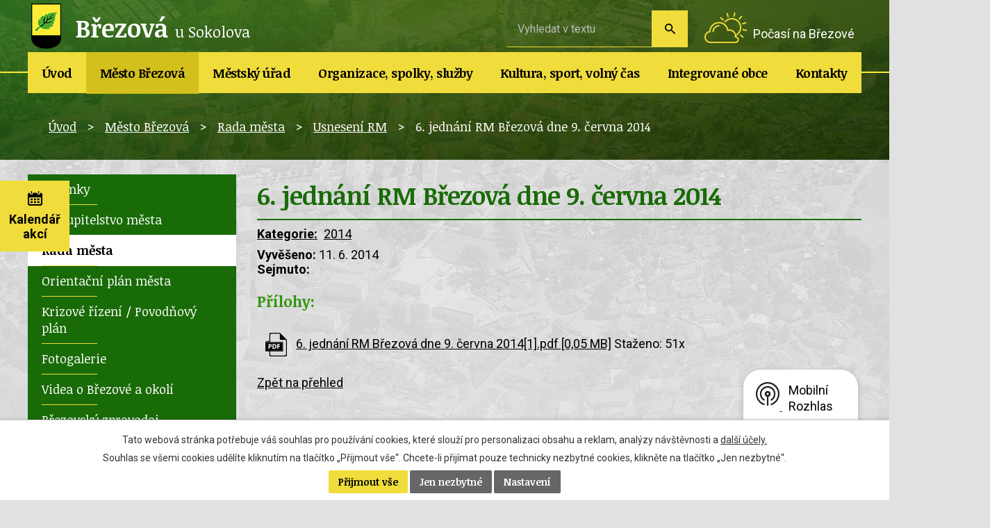

--- FILE ---
content_type: text/html; charset=utf-8
request_url: https://www.mu-brezova.cz/usneseni-rm?id=11&headerSection-dataAggregatorCalendar-6597292-date=202308&action=detail
body_size: 10361
content:
<!DOCTYPE html>
<html lang="cs" data-lang-system="cs">
	<head>



		<!--[if IE]><meta http-equiv="X-UA-Compatible" content="IE=EDGE"><![endif]-->
			<meta name="viewport" content="width=device-width, initial-scale=1, user-scalable=yes">
			<meta http-equiv="content-type" content="text/html; charset=utf-8" />
			<meta name="robots" content="index,follow" />
			<meta name="author" content="Antee s.r.o." />
			<meta name="description" content="Březová se rozkládá na mírných svazích první linie zalesněných vrchů Slavkovského lesa." />
			<meta name="keywords" content="město Březová, úřední deska, povinně zveřejňované informace" />
			<meta name="viewport" content="width=device-width, initial-scale=1, user-scalable=yes" />
<title>6. jednání RM Březová dne 9. června 2014 | Město Březová</title>

		<link rel="stylesheet" type="text/css" href="https://cdn.antee.cz/jqueryui/1.8.20/css/smoothness/jquery-ui-1.8.20.custom.css?v=2" integrity="sha384-969tZdZyQm28oZBJc3HnOkX55bRgehf7P93uV7yHLjvpg/EMn7cdRjNDiJ3kYzs4" crossorigin="anonymous" />
		<link rel="stylesheet" type="text/css" href="/style.php?nid=SVFWR1Y=&amp;ver=1768822353" />
		<link rel="stylesheet" type="text/css" href="/css/libs.css?ver=1768399900" />
		<link rel="stylesheet" type="text/css" href="https://cdn.antee.cz/genericons/genericons/genericons.css?v=2" integrity="sha384-DVVni0eBddR2RAn0f3ykZjyh97AUIRF+05QPwYfLtPTLQu3B+ocaZm/JigaX0VKc" crossorigin="anonymous" />

		<script src="/js/jquery/jquery-3.0.0.min.js" ></script>
		<script src="/js/jquery/jquery-migrate-3.1.0.min.js" ></script>
		<script src="/js/jquery/jquery-ui.min.js" ></script>
		<script src="/js/jquery/jquery.ui.touch-punch.min.js" ></script>
		<script src="/js/libs.min.js?ver=1768399900" ></script>
		<script src="/js/ipo.min.js?ver=1768399889" ></script>
			<script src="/js/locales/cs.js?ver=1768399196" ></script>

			<script src='https://www.google.com/recaptcha/api.js?hl=cs&render=explicit' ></script>

		<link href="/novinky?action=atom" type="application/atom+xml" rel="alternate" title="Novinky">
		<link href="/brezovsky-zpravodaj-aktuality?action=atom" type="application/atom+xml" rel="alternate" title="Březovský zpravodaj - š. aktuality">
		<link href="/uzemni-plan?action=atom" type="application/atom+xml" rel="alternate" title="Územní plán a plán rozvoje Města Březová a přidružených obcí">
		<link href="/kronika-mesta?action=atom" type="application/atom+xml" rel="alternate" title="Kronika města">
		<link href="/rozpocet-a-financni-dokumenty?action=atom" type="application/atom+xml" rel="alternate" title="Rozpočet a finanční dokumenty">
		<link href="/uredni-deska?action=atom" type="application/atom+xml" rel="alternate" title="Úřední deska">
		<link href="/dotace?action=atom" type="application/atom+xml" rel="alternate" title="Dotace / projekty">
		<link href="/policie?action=atom" type="application/atom+xml" rel="alternate" title="Policie">
		<link href="/hrbitov?action=atom" type="application/atom+xml" rel="alternate" title="Hřbitov, kaple Březová">
		<link href="/stiznosti?action=atom" type="application/atom+xml" rel="alternate" title="Stížnosti">
		<link href="/usneseni-zm?action=atom" type="application/atom+xml" rel="alternate" title="Usnesení ZM">
		<link href="/usneseni-rm?action=atom" type="application/atom+xml" rel="alternate" title="Usnesení RM">
		<link href="/informace-knihovny?action=atom" type="application/atom+xml" rel="alternate" title="Informace knihovny">
		<link href="/mestska-knihovna-s-aktuality?action=atom" type="application/atom+xml" rel="alternate" title="Městská knihovna - š. aktuality">
		<link href="/rudolecky-obcasnik?action=atom" type="application/atom+xml" rel="alternate" title="Rudolecký občasník">
		<link href="/brezovsky-zpravodaj?action=atom" type="application/atom+xml" rel="alternate" title="Březovský zpravodaj">
		<link href="/studie-projekty-pasporty?action=atom" type="application/atom+xml" rel="alternate" title="Studie, projekty, pasporty">
		<link href="/volby?action=atom" type="application/atom+xml" rel="alternate" title="Volby">
		<link href="/novinky-listek?action=atom" type="application/atom+xml" rel="alternate" title="Novinky">
		<link href="/vyberova-rizeni-na-mestske-byty?action=atom" type="application/atom+xml" rel="alternate" title="Výběrová řízení na městské byty">
<link href="//fonts.googleapis.com/css?family=Noticia+Text:400,700%7CRoboto:400,700&amp;subset=latin-ext" rel="stylesheet">
<script type="text/javascript">
$(document).ready(function() {
$(".calendar .calendar-inner").append($(".data-aggregator-calendar"));
$(".calendar .calendar-inner").prepend($(".calendar-btn"));
});
</script>
<script>
ipo.api.live('#ipocopyright', function(el) {
$(el).insertAfter("#ipocontainer");
});
ipo.api.live('#iponavigation', function(el) {
$(el).insertBefore("#ipomain");
});
</script>
<script src="/file.php?nid=17288&amp;oid=6588081" type="text/javascript"></script>
<link href="/file.php?nid=17288&amp;oid=6588080" rel="stylesheet">
<script type="text/javascript">
$(document).ready(function() {
$(".slideshow").owlCarousel({
loop: true,
autoWidth: false,
items: 3,
margin: 1,
dots: false,
nav:true,
autoplay: true,
autoplayTimeout: 4000,
autoplayHoverPause: true,
});
});
</script>
	</head>

	<body id="page6679770" class="subpage6679770 subpage6679762 subpage6396518"
			
			data-nid="17288"
			data-lid="CZ"
			data-oid="6679770"
			data-layout-pagewidth="764"
			
			data-slideshow-timer="3"
			
						
				
				data-layout="responsive" data-viewport_width_responsive="1024"
			>



							<div id="snippet-cookiesConfirmation-euCookiesSnp">			<div id="cookieChoiceInfo" class="cookie-choices-info template_1">
					<p>Tato webová stránka potřebuje váš souhlas pro používání cookies, které slouží pro personalizaci obsahu a reklam, analýzy návštěvnosti a 
						<a class="cookie-button more" href="https://navody.antee.cz/cookies" target="_blank">další účely.</a>
					</p>
					<p>
						Souhlas se všemi cookies udělíte kliknutím na tlačítko „Přijmout vše“. Chcete-li přijímat pouze technicky nezbytné cookies, klikněte na tlačítko „Jen nezbytné“.
					</p>
				<div class="buttons">
					<a class="cookie-button action-button ajax" id="cookieChoiceButton" rel=”nofollow” href="/usneseni-rm?id=11&amp;headerSection-dataAggregatorCalendar-6597292-date=202308&amp;action=detail&amp;do=cookiesConfirmation-acceptAll">Přijmout vše</a>
					<a class="cookie-button cookie-button--settings action-button ajax" rel=”nofollow” href="/usneseni-rm?id=11&amp;headerSection-dataAggregatorCalendar-6597292-date=202308&amp;action=detail&amp;do=cookiesConfirmation-onlyNecessary">Jen nezbytné</a>
					<a class="cookie-button cookie-button--settings action-button ajax" rel=”nofollow” href="/usneseni-rm?id=11&amp;headerSection-dataAggregatorCalendar-6597292-date=202308&amp;action=detail&amp;do=cookiesConfirmation-openSettings">Nastavení</a>
				</div>
			</div>
</div>				<div id="ipocontainer">

			<div class="menu-toggler">

				<span>Menu</span>
				<span class="genericon genericon-menu"></span>
			</div>

			<span id="back-to-top">

				<i class="fa fa-angle-up"></i>
			</span>

			<div id="ipoheader">

				<a href="/" class="header-logo">
	<img src="/image.php?nid=17288&amp;oid=6587407" alt="Březová u Sokolova"><span class="top">Březová <span class="small">u Sokolova</span></span>
</a>
<a class="pocasi" href="https://meteobox.cz/brezova/" target="_blank">Počasí na Březové</a>

<div class="calendar">
	<a class="calendar-btn" href="/kalendar-akci"><span>Kalendář akcí</span></a>
	<div class="calendar-inner"></div>
</div><div class="elasticSearchForm elasticSearch-container" id="elasticSearch-form-8177509" >
	<h4 class="newsheader">Fultextové vyhledávání</h4>
	<div class="newsbody">
<form action="/usneseni-rm?id=11&amp;headerSection-dataAggregatorCalendar-6597292-date=202308&amp;action=detail&amp;do=headerSection-elasticSearchForm-8177509-form-submit" method="post" id="frm-headerSection-elasticSearchForm-8177509-form">
<label hidden="" for="frmform-q">Fulltextové vyhledávání</label><input type="text" placeholder="Vyhledat v textu" autocomplete="off" name="q" id="frmform-q" value=""> 			<input type="submit" value="Hledat" class="action-button">
			<div class="elasticSearch-autocomplete"></div>
</form>
	</div>
</div>

<script >

	app.index.requireElasticSearchAutocomplete('frmform-q', "\/fultextovy-vyhledavac?do=autocomplete");
</script>
<div class="data-aggregator-calendar" id="data-aggregator-calendar-6597292">
	<h4 class="newsheader">Kalendář akcí</h4>
	<div class="newsbody">
<div id="snippet-headerSection-dataAggregatorCalendar-6597292-cal"><div class="blog-cal ui-datepicker-inline ui-datepicker ui-widget ui-widget-content ui-helper-clearfix ui-corner-all">
	<div class="ui-datepicker-header ui-widget-header ui-helper-clearfix ui-corner-all">
		<a class="ui-datepicker-prev ui-corner-all ajax" href="/usneseni-rm?headerSection-dataAggregatorCalendar-6597292-date=202307&amp;id=11&amp;action=detail&amp;do=headerSection-dataAggregatorCalendar-6597292-reload" title="Předchozí měsíc">
			<span class="ui-icon ui-icon-circle-triangle-w">Předchozí</span>
		</a>
		<a class="ui-datepicker-next ui-corner-all ajax" href="/usneseni-rm?headerSection-dataAggregatorCalendar-6597292-date=202309&amp;id=11&amp;action=detail&amp;do=headerSection-dataAggregatorCalendar-6597292-reload" title="Následující měsíc">
			<span class="ui-icon ui-icon-circle-triangle-e">Následující</span>
		</a>
		<div class="ui-datepicker-title">Srpen 2023</div>
	</div>
	<table class="ui-datepicker-calendar">
		<thead>
			<tr>
				<th title="Pondělí">Po</th>
				<th title="Úterý">Út</th>
				<th title="Středa">St</th>
				<th title="Čtvrtek">Čt</th>
				<th title="Pátek">Pá</th>
				<th title="Sobota">So</th>
				<th title="Neděle">Ne</th>
			</tr>

		</thead>
		<tbody>
			<tr>

				<td>

						<span class="tooltip ui-state-default ui-datepicker-other-month">31</span>
				</td>
				<td>

						<span class="tooltip ui-state-default">1</span>
				</td>
				<td>

						<span class="tooltip ui-state-default">2</span>
				</td>
				<td>

						<span class="tooltip ui-state-default">3</span>
				</td>
				<td>

						<span class="tooltip ui-state-default">4</span>
				</td>
				<td>

						<span class="tooltip ui-state-default saturday day-off">5</span>
				</td>
				<td>

						<span class="tooltip ui-state-default sunday day-off">6</span>
				</td>
			</tr>
			<tr>

				<td>

						<span class="tooltip ui-state-default">7</span>
				</td>
				<td>

						<span class="tooltip ui-state-default">8</span>
				</td>
				<td>

						<span class="tooltip ui-state-default">9</span>
				</td>
				<td>

						<span class="tooltip ui-state-default">10</span>
				</td>
				<td>

						<span class="tooltip ui-state-default">11</span>
				</td>
				<td>

						<span class="tooltip ui-state-default saturday day-off">12</span>
				</td>
				<td>

						<span class="tooltip ui-state-default sunday day-off">13</span>
				</td>
			</tr>
			<tr>

				<td>

						<span class="tooltip ui-state-default">14</span>
				</td>
				<td>

						<span class="tooltip ui-state-default">15</span>
				</td>
				<td>

						<span class="tooltip ui-state-default">16</span>
				</td>
				<td>

						<span class="tooltip ui-state-default">17</span>
				</td>
				<td>

						<span class="tooltip ui-state-default">18</span>
				</td>
				<td>

						<span class="tooltip ui-state-default saturday day-off">19</span>
				</td>
				<td>

						<span class="tooltip ui-state-default sunday day-off">20</span>
				</td>
			</tr>
			<tr>

				<td>

						<span class="tooltip ui-state-default">21</span>
				</td>
				<td>

						<span class="tooltip ui-state-default">22</span>
				</td>
				<td>

						<span class="tooltip ui-state-default">23</span>
				</td>
				<td>

						<span class="tooltip ui-state-default">24</span>
				</td>
				<td>

						<span class="tooltip ui-state-default">25</span>
				</td>
				<td>

						<span class="tooltip ui-state-default saturday day-off">26</span>
				</td>
				<td>

						<span class="tooltip ui-state-default sunday day-off">27</span>
				</td>
			</tr>
			<tr>

				<td>

						<span class="tooltip ui-state-default">28</span>
				</td>
				<td>

						<span class="tooltip ui-state-default">29</span>
				</td>
				<td>

						<span class="tooltip ui-state-default">30</span>
				</td>
				<td>

						<span class="tooltip ui-state-default">31</span>
				</td>
				<td>

						<span class="tooltip ui-state-default ui-datepicker-other-month">1</span>
				</td>
				<td>

						<span class="tooltip ui-state-default saturday day-off ui-datepicker-other-month">2</span>
				</td>
				<td>

						<span class="tooltip ui-state-default sunday day-off ui-datepicker-other-month">3</span>
				</td>
			</tr>
		</tbody>
	</table>
</div>
</div>	</div>
</div>
			</div>

			<div id="ipotopmenuwrapper">

				<div id="ipotopmenu">
<h4 class="hiddenMenu">Horní menu</h4>
<ul class="topmenulevel1"><li class="topmenuitem1 noborder" id="ipomenu6519189"><a href="/">Úvod</a></li><li class="topmenuitem1 active" id="ipomenu6396518"><a href="/mesto-brezova">Město Březová</a><ul class="topmenulevel2"><li class="topmenuitem2" id="ipomenu6504134"><a href="/novinky">Novinky</a></li><li class="topmenuitem2" id="ipomenu6504166"><a href="/zastupitelstvo">Zastupitelstvo města</a><ul class="topmenulevel3"><li class="topmenuitem3" id="ipomenu6679701"><a href="/clenove-zm">Členové ZM</a></li><li class="topmenuitem3" id="ipomenu6679707"><a href="/terminy-zm">Termíny ZM</a></li><li class="topmenuitem3" id="ipomenu6595052"><a href="/usneseni-zm">Usnesení ZM</a></li><li class="topmenuitem3" id="ipomenu6679757"><a href="/vybory-zm">Výbory ZM</a></li></ul></li><li class="topmenuitem2" id="ipomenu6679762"><a href="/rada-mesta">Rada města</a><ul class="topmenulevel3"><li class="topmenuitem3" id="ipomenu6679763"><a href="/clenove-rady-mesta">Členové RM</a></li><li class="topmenuitem3" id="ipomenu6679767"><a href="/terminy-rady-mesta">Termíny RM</a></li><li class="topmenuitem3 active" id="ipomenu6679770"><a href="/usneseni-rm">Usnesení RM</a></li><li class="topmenuitem3" id="ipomenu6520840"><a href="/komise-rady-mesta">Komise RM</a></li></ul></li><li class="topmenuitem2" id="ipomenu6504135"><a href="/orientacni-plan-mesta">Orientační plán města</a></li><li class="topmenuitem2" id="ipomenu11003990"><a href="/krizove-rizeni-povodnovy-plan">Krizové řízení / Povodňový plán</a></li><li class="topmenuitem2" id="ipomenu6504137"><a href="/fotogalerie">Fotogalerie</a></li><li class="topmenuitem2" id="ipomenu9180008"><a href="/videa-o-brezove-a-okoli">Videa o Březové a okolí</a></li><li class="topmenuitem2" id="ipomenu6728284"><a href="/brezovsky-zpravodaj">Březovský zpravodaj</a></li><li class="topmenuitem2" id="ipomenu6504140"><a href="/uzemni-plan">Územní plán a plán rozvoje Města Březová a přidružených obcí</a></li><li class="topmenuitem2" id="ipomenu6504141"><a href="http://www.stadt-pausa-muehltroff.de/" target="_blank">Partnerské město</a></li><li class="topmenuitem2" id="ipomenu6504142"><a href="/historie">Historie</a></li><li class="topmenuitem2" id="ipomenu6504144"><a href="/kronika-mesta">Kronika města</a></li><li class="topmenuitem2" id="ipomenu6504145"><a href="/znak-a-prapor-mesta">Znak a prapor města</a></li><li class="topmenuitem2" id="ipomenu6798811"><a href="/studie-projekty-pasporty">Studie, projekty, pasporty</a></li><li class="topmenuitem2" id="ipomenu9127694"><a href="/mobilni-rozhlas">Mobilní Rozhlas</a></li></ul></li><li class="topmenuitem1" id="ipomenu6504146"><a href="/mestsky-urad">Městský úřad</a><ul class="topmenulevel2"><li class="topmenuitem2" id="ipomenu6504148"><a href="/zakladni-informace">Základní informace</a></li><li class="topmenuitem2" id="ipomenu6504149"><a href="/elektronicka-podatelna">Elektronická podatelna</a></li><li class="topmenuitem2" id="ipomenu6504150"><a href="/organizacni-struktura">Organizační struktura</a></li><li class="topmenuitem2" id="ipomenu6504169"><a href="/uredni-deska">Úřední deska</a></li><li class="topmenuitem2" id="ipomenu6811229"><a href="/volby">Volby</a></li><li class="topmenuitem2" id="ipomenu6504168"><a href="/rozpocet-a-financni-dokumenty">Rozpočet a finanční dokumenty</a></li><li class="topmenuitem2" id="ipomenu9718629"><a href="/odpadove-hospodarstvi-2">Odpadové hospodářství</a></li><li class="topmenuitem2" id="ipomenu6504174"><a href="/dotace">Dotace / projekty</a></li><li class="topmenuitem2" id="ipomenu6504170"><a href="/vyhlasky-zakony-smernice">Vyhlášky, zákony, směrnice</a></li><li class="topmenuitem2" id="ipomenu8832593"><a href="/vyberova-rizeni-na-mestske-byty">Výběrová řízení na městské byty</a></li><li class="topmenuitem2" id="ipomenu8750080"><a href="/registr-oznameni-verejne-zakazky-a-registr-smluv">Registr oznámení, veřejné zakázky a registr smluv</a></li><li class="topmenuitem2" id="ipomenu6504167"><a href="/povinne-zverejnovane-informace">Povinně zveřejňované informace</a></li><li class="topmenuitem2" id="ipomenu6504171"><a href="/poskytovani-informaci-prijem-podani-formulare">Poskytování informací, příjem podání, formuláře</a></li><li class="topmenuitem2" id="ipomenu8832501"><a href="/dorucovani-pisemnosti-ohlasovna">Doručování písemností - ohlašovna</a></li><li class="topmenuitem2" id="ipomenu8193489"><a href="/pruvodce-zivotnimi-situacemi">Průvodce životními situacemi</a></li></ul></li><li class="topmenuitem1" id="ipomenu6504175"><a href="/organizace-spolky-sluzby">Organizace, spolky, služby</a><ul class="topmenulevel2"><li class="topmenuitem2" id="ipomenu6520875"><a href="/skoly">Školy</a></li><li class="topmenuitem2" id="ipomenu6504178"><a href="/mestske-zdravotni-stredisko-brezova">Městské zdravotní středisko Březová</a></li><li class="topmenuitem2" id="ipomenu6504186"><a href="/sberny-dvur-brezova">Sběrný dvůr Březová</a></li><li class="topmenuitem2" id="ipomenu6725771"><a href="/dovozova-sluzba-pro-seniory">Dovozová služba pro seniory</a></li><li class="topmenuitem2" id="ipomenu6504188"><a href="/hrbitov">Hřbitov, kaple Březová</a></li><li class="topmenuitem2" id="ipomenu6504181"><a href="/zajmove-organizace">Zájmové organizace</a></li><li class="topmenuitem2" id="ipomenu6504183"><a href="/posta-brezova">Pošta Březová</a></li><li class="topmenuitem2" id="ipomenu6504185"><a href="/firmy">Firmy</a></li><li class="topmenuitem2" id="ipomenu6504184"><a href="/policie">Policie</a></li><li class="topmenuitem2" id="ipomenu6504189"><a href="/sluzby-mesta-brezova-sro">Služby města Březová, s.r.o.</a></li></ul></li><li class="topmenuitem1" id="ipomenu6504190"><a href="/kultura-sport-volny-cas">Kultura, sport, volný čas</a><ul class="topmenulevel2"><li class="topmenuitem2" id="ipomenu6640903"><a href="/kulturni-akce">Kulturní a sportovní akce</a></li><li class="topmenuitem2" id="ipomenu6596949"><a href="/kulturni-dum-a-mfc">Kulturní dům a MFC</a></li><li class="topmenuitem2" id="ipomenu6599035"><a href="/kino-admira">Kino Admira</a></li><li class="topmenuitem2" id="ipomenu6600260"><a href="/mestska-knihovna">Městská knihovna</a><ul class="topmenulevel3"><li class="topmenuitem3" id="ipomenu6723182"><a href="/informace-knihovny">Informace knihovny</a></li><li class="topmenuitem3" id="ipomenu6706242"><a href="https://knihovna.mu-brezova.cz" target="_blank">On-line katalog</a></li><li class="topmenuitem3" id="ipomenu6706245"><a href="http://knihovna.mu-brezova.cz/katalog/l.dll?predreg" target="_blank">On-line registrace</a></li><li class="topmenuitem3" id="ipomenu8691102"><a href="/online-sluzby">On-line služby</a></li><li class="topmenuitem3" id="ipomenu7216469"><a href="/cenik">Ceník</a></li><li class="topmenuitem3" id="ipomenu7216470"><a href="/knihovni-rad">Knihovní řád</a></li></ul></li><li class="topmenuitem2" id="ipomenu7693361"><a href="/brezovsky-listek">Březovský lístek</a><ul class="topmenulevel3"><li class="topmenuitem3" id="ipomenu7457009"><a href="/prihlaska">Přihláška</a></li><li class="topmenuitem3" id="ipomenu7693362"><a href="/pravidla">Pravidla</a></li><li class="topmenuitem3" id="ipomenu7693363"><a href="/vysledky">Výsledky</a></li></ul></li><li class="topmenuitem2" id="ipomenu6504194"><a href="http://skibrezova.cz/" target="_blank">Běžecké stopy</a></li><li class="topmenuitem2" id="ipomenu6599069"><a href="/fitcentrum">Fitcentrum</a></li></ul></li><li class="topmenuitem1" id="ipomenu6504196"><a href="/integrovane-obce">Integrované obce</a><ul class="topmenulevel2"><li class="topmenuitem2" id="ipomenu6611042"><a href="/kamenice">Kamenice</a></li><li class="topmenuitem2" id="ipomenu6611043"><a href="/rudolec">Rudolec</a><ul class="topmenulevel3"><li class="topmenuitem3" id="ipomenu6728255"><a href="/rudolecky-obcasnik">Rudolecký občasník</a></li></ul></li><li class="topmenuitem2" id="ipomenu6611044"><a href="/kostelni-briza">Kostelní Bříza</a></li><li class="topmenuitem2" id="ipomenu6611047"><a href="/lobzy">Lobzy</a></li><li class="topmenuitem2" id="ipomenu6611049"><a href="/arnoltov">Arnoltov</a></li><li class="topmenuitem2" id="ipomenu6611135"><a href="/cerny-mlyn-tisova">Černý Mlýn, Tisová</a></li><li class="topmenuitem2" id="ipomenu6504206"><a href="/zanikle-obce-na-brezovsku">Zaniklé obce na Březovsku</a></li></ul></li><li class="topmenuitem1" id="ipomenu6507224"><a href="/kontakty">Kontakty</a><ul class="topmenulevel2"><li class="topmenuitem2" id="ipomenu8108257"><a href="/kontakty-pro-havarijni-stavy">Kontakty pro havarijní stavy</a></li></ul></li></ul>
					<div class="cleartop"></div>
				</div>
			</div>
			<div id="ipomain">
				
				<div id="ipomainframe">
					<div id="ipopage">
<div id="iponavigation">
	<h5 class="hiddenMenu">Drobečková navigace</h5>
	<p>
			<a href="/">Úvod</a> <span class="separator">&gt;</span>
			<a href="/mesto-brezova">Město Březová</a> <span class="separator">&gt;</span>
			<a href="/rada-mesta">Rada města</a> <span class="separator">&gt;</span>
			<a href="/usneseni-rm">Usnesení RM</a> <span class="separator">&gt;</span>
			<span class="currentPage">6. jednání RM Březová dne 9. června 2014</span>
	</p>

</div>
						<div class="ipopagetext">
							<div class="noticeBoard view-detail content">
								
								<h1>6. jednání RM Březová dne 9. června 2014</h1>

<div id="snippet--flash"></div>
								
																	<hr class="cleaner">

		<div class="tags table-row auto type-tags">
		<a class="box-by-content" href="/usneseni-rm?id=11&amp;headerSection-dataAggregatorCalendar-6597292-date=202308&amp;action=detail&amp;do=tagsRenderer-clearFilter" title="Ukázat vše">Kategorie:</a>
		<ul>

			<li><a href="/usneseni-rm?tagsRenderer-tag=2014&amp;id=11&amp;headerSection-dataAggregatorCalendar-6597292-date=202308&amp;action=detail&amp;do=tagsRenderer-filterTag" title="Filtrovat podle 2014">2014</a></li>
		</ul>
	</div>
	<hr class="cleaner">
<div class="notice">
		<div class="dates table-row">
		<span>Vyvěšeno:</span>
11. 6. 2014	</div>
			<div class="dates table-row">
		<span>Sejmuto:</span>
	</div>
			<div class="paragraph description clearfix"></div>
</div>
<h3>Přílohy:</h3>
<div id="snippet-filesRenderer-files"><div class="files-editor">
	<ul class="files">
		<li>
			<span class="file-type file-type-pdf"></span>
			<a href="/usneseni-rm?filesRenderer-objectId=6680201&amp;id=11&amp;headerSection-dataAggregatorCalendar-6597292-date=202308&amp;action=detail&amp;do=filesRenderer-download" target="_blank">6. jednání RM Březová dne 9. června 2014[1].pdf [0,05 MB]</a>
			<span class="file-download-counter">

				Staženo: 51x
			</span>
		</li>
	</ul>

</div>
</div><hr class="cleaner">
<div id="snippet--uploader"></div><a class='backlink' href='/usneseni-rm'>Zpět na přehled</a>
<div class="last-updated">Naposledy změněno: 8. 01. 2019 11:00</div>
															</div>
						</div>
					</div>


										<div id="ipoleftblock">
												<div id="ipomenu">
<h4 class="hiddenMenu">Menu</h4>
<ul id="iposubmenu6396518"><li id="ipomenu6504134"><a href="/novinky">Novinky</a></li><li class="submenu1" id="ipomenu6504166"><a href="/zastupitelstvo">Zastupitelstvo města</a><ul id="iposubmenu6504166"><li id="ipomenu6679701"><a href="/clenove-zm">Členové ZM</a></li><li id="ipomenu6679707"><a href="/terminy-zm">Termíny ZM</a></li><li id="ipomenu6595052"><a href="/usneseni-zm">Usnesení ZM</a></li><li id="ipomenu6679757"><a href="/vybory-zm">Výbory ZM</a></li></ul></li><li class="submenu1" id="ipomenu6679762"><a href="/rada-mesta" class="active">Rada města</a><ul id="iposubmenu6679762"><li id="ipomenu6679763"><a href="/clenove-rady-mesta">Členové RM</a></li><li id="ipomenu6679767"><a href="/terminy-rady-mesta">Termíny RM</a></li><li id="ipomenu6679770"><a href="/usneseni-rm" class="active">Usnesení RM</a></li><li id="ipomenu6520840"><a href="/komise-rady-mesta">Komise RM</a></li></ul></li><li id="ipomenu6504135"><a href="/orientacni-plan-mesta">Orientační plán města</a></li><li id="ipomenu11003990"><a href="/krizove-rizeni-povodnovy-plan">Krizové řízení / Povodňový plán</a></li><li id="ipomenu6504137"><a href="/fotogalerie">Fotogalerie</a></li><li id="ipomenu9180008"><a href="/videa-o-brezove-a-okoli">Videa o Březové a okolí</a></li><li id="ipomenu6728284"><a href="/brezovsky-zpravodaj">Březovský zpravodaj</a></li><li id="ipomenu6504140"><a href="/uzemni-plan">Územní plán a plán rozvoje Města Březová a přidružených obcí</a></li><li id="ipomenu6504141"><a href="http://www.stadt-pausa-muehltroff.de/" target="_blank">Partnerské město</a></li><li id="ipomenu6504142"><a href="/historie">Historie</a></li><li id="ipomenu6504144"><a href="/kronika-mesta">Kronika města</a></li><li id="ipomenu6504145"><a href="/znak-a-prapor-mesta">Znak a prapor města</a></li><li id="ipomenu6798811"><a href="/studie-projekty-pasporty">Studie, projekty, pasporty</a></li><li id="ipomenu9127694"><a href="/mobilni-rozhlas">Mobilní Rozhlas</a></li></ul>
							<div class="hrclear"></div>
														<div class="hrclear"></div>
						</div>
						
						<div id="ipoleftblockin">
							<div class="ipolefttext">
								<div class="column-message">
	<div class="paragraph">
					
			</div>
</div>
<div class="IO">
	<h3><span>Integrované obce</span></h3>
	<div class="IO-item kamenice">
		<a href="/kamenice">Kamenice</a>
	</div>
	<div class="IO-item rudolec">
		<a href="/rudolec">Rudolec</a>
	</div>
	<div class="IO-item kostelnibriza">
		<a href="/kostelni-briza">Kostelní Bříza</a>
	</div>
	<div class="IO-item arnoltov">
		<a href="/arnoltov">Arnoltov</a>
	</div>
	<div class="IO-item lobzy">
		<a href="/lobzy">Lobzy</a>
	</div>
	<div class="IO-item tisova">
		<a href="/cerny-mlyn-tisova">Tisová</a>
	</div>
	<div class="IO-item stodoly">
		<a href="https://www.mu-brezova.cz/file.php?nid=17288&amp;oid=10703040">Rezervace Rudolecké stodoly</a>
	</div>
</div><div class="column-message">
	<div class="paragraph">
					<div class="cezuvod">
<p><a href="https://ovm.bezstavy.cz/v1/gAiMpvSsqFVGtzAMgjE3nPhCqBUgHA/redirect"> <img style="display: block; margin-left: auto; margin-right: auto;" src="https://ovm.bezstavy.cz/v1/gAiMpvSsqFVGtzAMgjE3nPhCqBUgHA/b/250" alt="ČEZ Distribuce – Plánované odstávky" width="250" height="250"></a></p>
</div>
			</div>
</div>
							</div>
						</div>
					</div>
					

					

					<div class="hrclear"></div>
					<div id="ipocopyright">
<div class="copyright">
	<div class="loga">
	<div class="col-1 wrapper">
		<a href="http://www.mfc-brezova.cz/" target="_blank" rel="noopener noreferrer"><img src="/image.php?nid=17288&amp;oid=6587397" alt="MFC"></a>
		<a href="http://www.kamposokolovsku.cz/" target="_blank" rel="noopener noreferrer"><img src="/image.php?nid=17288&amp;oid=6587398" alt="Kam po sokolovsku"></a>
		<a href="https://vary.rozhlas.cz/" target="_blank" rel="noopener noreferrer"><img src="/image.php?nid=17288&amp;oid=6597229" alt="Český rozhlas Karlov Vary"></a>
		<a href="https://www.vodasok.cz/povinne-zverejnovane-informace/" target="_blank" rel="noopener noreferrer"> <img src="/image.php?nid=17288&amp;oid=11860307" style="width: 13rem;" alt="img_1.jpg"> </a>

	</div>
</div>
<div class="paticka">
	<div class="col-1 wrapper">
		<h3>Kontakty</h3>
		<div class="col-6-12 kontakty">
			<p><strong>Adresa:</strong><br>
				Nám. Míru 230<br>
				356 01 Březová, okres Sokolov
			</p>
			<p><strong>Telefon: </strong> <a href="tel:+420352633510">+420 352 633 510</a><br>
				<strong>E-mail: </strong> <a href="mailto:epodatelna@mu-brezova.cz">epodatelna@mu-brezova.cz</a>
			</p>
			<p><strong>Bankovní spojení: </strong> ČS, a.s. Sokolov, č.ú. 0862 163 399 / 0800</p>
			<p><strong>Bankovní spojení: </strong> ČNB, č. ú. 94-40 12 391 / 0710</p>
			<p><strong>IČO: </strong> 00259250</p>
			<p><strong>DIČ: </strong> CZ00259250</p>
			<p><strong>ID datové schránky: </strong> uigbv4q</p>
		</div>
		<div class="col-4-12 hodiny">
			<h4>Úřední hodiny:</h4>
			<p><strong>Pondělí: </strong>8:00 - 11:00  12:00 - 17:00</p>
			<p><strong>Úterý:</strong>8:00 - 11:00  12:00 - 14:00</p>
			<p><strong>Středa: </strong>8:00 - 11:00  12:00 - 16:00</p>
			<p><strong>Čtvrtek: </strong>8:00 - 11:00  12:00 - 14:00</p>
			<p><strong>Pátek: </strong>zavřeno</p>
			<p>		</p>
			<p class="zamestnanci"><a href="https://outlook.live.com/owa/" target="_blank" rel="noopener noreferrer">pošta pro zaměstnance MÚ</a></p>
		</div>
		<div class="col-2-12">
			<h4>
				Kde nás najdete
			</h4>
			<p><a class="mapa" href="https://www.google.com/maps/place/n%C3%A1m.+M%C3%ADru+230,+356+01+B%C5%99ezov%C3%A1/@50.1468793,12.6444924,17z/data=!3m1!4b1!4m5!3m4!1s0x47a08e05b5c7845b:0x895bfec5002b7807!8m2!3d50.1468793!4d12.6466811" target="_blank" rel="noopener noreferrer">Zobrazit cestu na mapě<br><img src="/image.php?nid=17288&amp;oid=6587392" alt="ikona"></a></p>
		</div>
	</div>
	<div class="col-1 antee">
		© 2026 Město Březová, <a href="mailto:epodatelna@mu-brezova.cz">Kontaktovat webmastera</a>, <span id="links"><a href="/prohlaseni-o-pristupnosti">Prohlášení o přístupnosti</a>, <a href="/mapa-stranek">Mapa stránek</a></span><br>ANTEE s.r.o. - <a href="https://www.antee.cz" rel="nofollow">Tvorba webových stránek</a>, Redakční systém IPO
	</div>
</div>



</div>
					</div>
					<div id="ipostatistics">
<script >
	var _paq = _paq || [];
	_paq.push(['disableCookies']);
	_paq.push(['trackPageView']);
	_paq.push(['enableLinkTracking']);
	(function() {
		var u="https://matomo.antee.cz/";
		_paq.push(['setTrackerUrl', u+'piwik.php']);
		_paq.push(['setSiteId', 4168]);
		var d=document, g=d.createElement('script'), s=d.getElementsByTagName('script')[0];
		g.defer=true; g.async=true; g.src=u+'piwik.js'; s.parentNode.insertBefore(g,s);
	})();
</script>
<script >
	$(document).ready(function() {
		$('a[href^="mailto"]').on("click", function(){
			_paq.push(['setCustomVariable', 1, 'Click mailto','Email='+this.href.replace(/^mailto:/i,'') + ' /Page = ' +  location.href,'page']);
			_paq.push(['trackGoal', 8]);
			_paq.push(['trackPageView']);
		});

		$('a[href^="tel"]').on("click", function(){
			_paq.push(['setCustomVariable', 1, 'Click telefon','Telefon='+this.href.replace(/^tel:/i,'') + ' /Page = ' +  location.href,'page']);
			_paq.push(['trackPageView']);
		});
	});
</script>
					</div>

					<div id="ipofooter">
						
<div class="rozhlas-banner-container"><a class="rozhlas-banner__icon animated pulse" title="Zobrazit mobilní rozhlas" href="#"> <img src="/img/mobilni-rozhlas/banner_icon.png" alt="logo"> <span class="rozhlas-title">Mobilní <br>Rozhlas</span> <span class="rozhlas-subtitle">Novinky z úřadu přímo do vašeho telefonu</span> </a>
	<div class="rozhlas-banner">
		<div class="rozhlas-banner__close"><a title="zavřít"><img src="/img/mobilni-rozhlas/banner_close-icon.svg" alt="zavřít"></a></div>
		<div class="rozhlas-banner__logo"><a title="Mobilní rozhlas" href="https://www.mobilnirozhlas.cz/" target="_blank" rel="noopener noreferrer"> <img src="/img/mobilni-rozhlas/banner_mr_logo-dark.svg" alt="mobilní rozhlas"> </a></div>
		<div class="rozhlas-banner__text"><span>Důležité informace ze samosprávy <br>přímo do telefonu</span></div>
		<div class="rozhlas-banner__image"><img src="/img/mobilni-rozhlas/banner_foto.png" alt="foto aplikace"></div>
		<div class="rozhlas-banner__cta"><a class="rozhlas-banner-btn rozhlas-banner-btn--telefon" title="Odebírat" href="https://mu-brezova.mobilnirozhlas.cz/registrace" target="_blank" rel="noopener noreferrer"> Odebírat zprávy do telefonu </a> <a class="rozhlas-banner-btn rozhlas-banner-btn--nastenka" title="Nástěnka" href="https://mu-brezova.mobilnirozhlas.cz/" target="_blank" rel="noopener noreferrer"> Zobrazit nástěnku </a> <a class="rozhlas-banner-btn rozhlas-banner-btn--app" title="Aplikace" href="/mobilni-rozhlas"> Stáhnout mobilní aplikaci </a></div>
	</div>
</div>
<script>// <![CDATA[
	ipo.api.live('.rozhlas-banner-container', function(el) {
		$('.rozhlas-banner__icon').click(function(e) {
			$(el).toggleClass('open')
			if ($(el).hasClass('open')) {
				$('.rozhlas-banner').css('display', 'block')
			} else {
				$(el).removeClass('open')
				$('.rozhlas-banner').css('display', 'none')
			}
			e.preventDefault()
		})
		$('.rozhlas-banner__close a').click(function(e) {
			$(el).removeClass('open')
			$(el).find('.rozhlas-banner').css('display', 'none')
		})
	})
	// ]]></script>

					</div>
				</div>
			</div>
		</div>
	</body>
</html>
